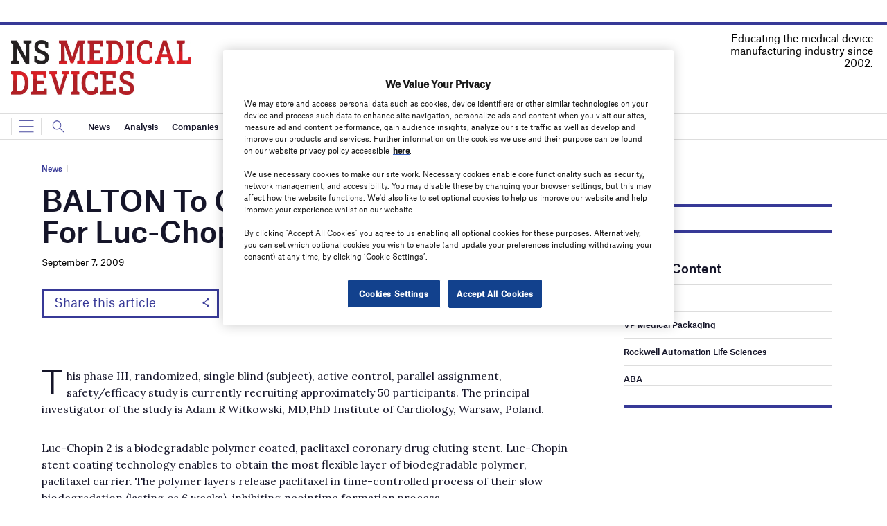

--- FILE ---
content_type: text/html; charset=utf-8
request_url: https://www.google.com/recaptcha/api2/anchor?ar=1&k=6LcjyIcUAAAAAHxgr_9sxzhGCxAjuNmo9c0RzZos&co=aHR0cHM6Ly93d3cubnNtZWRpY2FsZGV2aWNlcy5jb206NDQz&hl=en&v=N67nZn4AqZkNcbeMu4prBgzg&size=normal&anchor-ms=20000&execute-ms=30000&cb=2lwrkz721zrg
body_size: 49659
content:
<!DOCTYPE HTML><html dir="ltr" lang="en"><head><meta http-equiv="Content-Type" content="text/html; charset=UTF-8">
<meta http-equiv="X-UA-Compatible" content="IE=edge">
<title>reCAPTCHA</title>
<style type="text/css">
/* cyrillic-ext */
@font-face {
  font-family: 'Roboto';
  font-style: normal;
  font-weight: 400;
  font-stretch: 100%;
  src: url(//fonts.gstatic.com/s/roboto/v48/KFO7CnqEu92Fr1ME7kSn66aGLdTylUAMa3GUBHMdazTgWw.woff2) format('woff2');
  unicode-range: U+0460-052F, U+1C80-1C8A, U+20B4, U+2DE0-2DFF, U+A640-A69F, U+FE2E-FE2F;
}
/* cyrillic */
@font-face {
  font-family: 'Roboto';
  font-style: normal;
  font-weight: 400;
  font-stretch: 100%;
  src: url(//fonts.gstatic.com/s/roboto/v48/KFO7CnqEu92Fr1ME7kSn66aGLdTylUAMa3iUBHMdazTgWw.woff2) format('woff2');
  unicode-range: U+0301, U+0400-045F, U+0490-0491, U+04B0-04B1, U+2116;
}
/* greek-ext */
@font-face {
  font-family: 'Roboto';
  font-style: normal;
  font-weight: 400;
  font-stretch: 100%;
  src: url(//fonts.gstatic.com/s/roboto/v48/KFO7CnqEu92Fr1ME7kSn66aGLdTylUAMa3CUBHMdazTgWw.woff2) format('woff2');
  unicode-range: U+1F00-1FFF;
}
/* greek */
@font-face {
  font-family: 'Roboto';
  font-style: normal;
  font-weight: 400;
  font-stretch: 100%;
  src: url(//fonts.gstatic.com/s/roboto/v48/KFO7CnqEu92Fr1ME7kSn66aGLdTylUAMa3-UBHMdazTgWw.woff2) format('woff2');
  unicode-range: U+0370-0377, U+037A-037F, U+0384-038A, U+038C, U+038E-03A1, U+03A3-03FF;
}
/* math */
@font-face {
  font-family: 'Roboto';
  font-style: normal;
  font-weight: 400;
  font-stretch: 100%;
  src: url(//fonts.gstatic.com/s/roboto/v48/KFO7CnqEu92Fr1ME7kSn66aGLdTylUAMawCUBHMdazTgWw.woff2) format('woff2');
  unicode-range: U+0302-0303, U+0305, U+0307-0308, U+0310, U+0312, U+0315, U+031A, U+0326-0327, U+032C, U+032F-0330, U+0332-0333, U+0338, U+033A, U+0346, U+034D, U+0391-03A1, U+03A3-03A9, U+03B1-03C9, U+03D1, U+03D5-03D6, U+03F0-03F1, U+03F4-03F5, U+2016-2017, U+2034-2038, U+203C, U+2040, U+2043, U+2047, U+2050, U+2057, U+205F, U+2070-2071, U+2074-208E, U+2090-209C, U+20D0-20DC, U+20E1, U+20E5-20EF, U+2100-2112, U+2114-2115, U+2117-2121, U+2123-214F, U+2190, U+2192, U+2194-21AE, U+21B0-21E5, U+21F1-21F2, U+21F4-2211, U+2213-2214, U+2216-22FF, U+2308-230B, U+2310, U+2319, U+231C-2321, U+2336-237A, U+237C, U+2395, U+239B-23B7, U+23D0, U+23DC-23E1, U+2474-2475, U+25AF, U+25B3, U+25B7, U+25BD, U+25C1, U+25CA, U+25CC, U+25FB, U+266D-266F, U+27C0-27FF, U+2900-2AFF, U+2B0E-2B11, U+2B30-2B4C, U+2BFE, U+3030, U+FF5B, U+FF5D, U+1D400-1D7FF, U+1EE00-1EEFF;
}
/* symbols */
@font-face {
  font-family: 'Roboto';
  font-style: normal;
  font-weight: 400;
  font-stretch: 100%;
  src: url(//fonts.gstatic.com/s/roboto/v48/KFO7CnqEu92Fr1ME7kSn66aGLdTylUAMaxKUBHMdazTgWw.woff2) format('woff2');
  unicode-range: U+0001-000C, U+000E-001F, U+007F-009F, U+20DD-20E0, U+20E2-20E4, U+2150-218F, U+2190, U+2192, U+2194-2199, U+21AF, U+21E6-21F0, U+21F3, U+2218-2219, U+2299, U+22C4-22C6, U+2300-243F, U+2440-244A, U+2460-24FF, U+25A0-27BF, U+2800-28FF, U+2921-2922, U+2981, U+29BF, U+29EB, U+2B00-2BFF, U+4DC0-4DFF, U+FFF9-FFFB, U+10140-1018E, U+10190-1019C, U+101A0, U+101D0-101FD, U+102E0-102FB, U+10E60-10E7E, U+1D2C0-1D2D3, U+1D2E0-1D37F, U+1F000-1F0FF, U+1F100-1F1AD, U+1F1E6-1F1FF, U+1F30D-1F30F, U+1F315, U+1F31C, U+1F31E, U+1F320-1F32C, U+1F336, U+1F378, U+1F37D, U+1F382, U+1F393-1F39F, U+1F3A7-1F3A8, U+1F3AC-1F3AF, U+1F3C2, U+1F3C4-1F3C6, U+1F3CA-1F3CE, U+1F3D4-1F3E0, U+1F3ED, U+1F3F1-1F3F3, U+1F3F5-1F3F7, U+1F408, U+1F415, U+1F41F, U+1F426, U+1F43F, U+1F441-1F442, U+1F444, U+1F446-1F449, U+1F44C-1F44E, U+1F453, U+1F46A, U+1F47D, U+1F4A3, U+1F4B0, U+1F4B3, U+1F4B9, U+1F4BB, U+1F4BF, U+1F4C8-1F4CB, U+1F4D6, U+1F4DA, U+1F4DF, U+1F4E3-1F4E6, U+1F4EA-1F4ED, U+1F4F7, U+1F4F9-1F4FB, U+1F4FD-1F4FE, U+1F503, U+1F507-1F50B, U+1F50D, U+1F512-1F513, U+1F53E-1F54A, U+1F54F-1F5FA, U+1F610, U+1F650-1F67F, U+1F687, U+1F68D, U+1F691, U+1F694, U+1F698, U+1F6AD, U+1F6B2, U+1F6B9-1F6BA, U+1F6BC, U+1F6C6-1F6CF, U+1F6D3-1F6D7, U+1F6E0-1F6EA, U+1F6F0-1F6F3, U+1F6F7-1F6FC, U+1F700-1F7FF, U+1F800-1F80B, U+1F810-1F847, U+1F850-1F859, U+1F860-1F887, U+1F890-1F8AD, U+1F8B0-1F8BB, U+1F8C0-1F8C1, U+1F900-1F90B, U+1F93B, U+1F946, U+1F984, U+1F996, U+1F9E9, U+1FA00-1FA6F, U+1FA70-1FA7C, U+1FA80-1FA89, U+1FA8F-1FAC6, U+1FACE-1FADC, U+1FADF-1FAE9, U+1FAF0-1FAF8, U+1FB00-1FBFF;
}
/* vietnamese */
@font-face {
  font-family: 'Roboto';
  font-style: normal;
  font-weight: 400;
  font-stretch: 100%;
  src: url(//fonts.gstatic.com/s/roboto/v48/KFO7CnqEu92Fr1ME7kSn66aGLdTylUAMa3OUBHMdazTgWw.woff2) format('woff2');
  unicode-range: U+0102-0103, U+0110-0111, U+0128-0129, U+0168-0169, U+01A0-01A1, U+01AF-01B0, U+0300-0301, U+0303-0304, U+0308-0309, U+0323, U+0329, U+1EA0-1EF9, U+20AB;
}
/* latin-ext */
@font-face {
  font-family: 'Roboto';
  font-style: normal;
  font-weight: 400;
  font-stretch: 100%;
  src: url(//fonts.gstatic.com/s/roboto/v48/KFO7CnqEu92Fr1ME7kSn66aGLdTylUAMa3KUBHMdazTgWw.woff2) format('woff2');
  unicode-range: U+0100-02BA, U+02BD-02C5, U+02C7-02CC, U+02CE-02D7, U+02DD-02FF, U+0304, U+0308, U+0329, U+1D00-1DBF, U+1E00-1E9F, U+1EF2-1EFF, U+2020, U+20A0-20AB, U+20AD-20C0, U+2113, U+2C60-2C7F, U+A720-A7FF;
}
/* latin */
@font-face {
  font-family: 'Roboto';
  font-style: normal;
  font-weight: 400;
  font-stretch: 100%;
  src: url(//fonts.gstatic.com/s/roboto/v48/KFO7CnqEu92Fr1ME7kSn66aGLdTylUAMa3yUBHMdazQ.woff2) format('woff2');
  unicode-range: U+0000-00FF, U+0131, U+0152-0153, U+02BB-02BC, U+02C6, U+02DA, U+02DC, U+0304, U+0308, U+0329, U+2000-206F, U+20AC, U+2122, U+2191, U+2193, U+2212, U+2215, U+FEFF, U+FFFD;
}
/* cyrillic-ext */
@font-face {
  font-family: 'Roboto';
  font-style: normal;
  font-weight: 500;
  font-stretch: 100%;
  src: url(//fonts.gstatic.com/s/roboto/v48/KFO7CnqEu92Fr1ME7kSn66aGLdTylUAMa3GUBHMdazTgWw.woff2) format('woff2');
  unicode-range: U+0460-052F, U+1C80-1C8A, U+20B4, U+2DE0-2DFF, U+A640-A69F, U+FE2E-FE2F;
}
/* cyrillic */
@font-face {
  font-family: 'Roboto';
  font-style: normal;
  font-weight: 500;
  font-stretch: 100%;
  src: url(//fonts.gstatic.com/s/roboto/v48/KFO7CnqEu92Fr1ME7kSn66aGLdTylUAMa3iUBHMdazTgWw.woff2) format('woff2');
  unicode-range: U+0301, U+0400-045F, U+0490-0491, U+04B0-04B1, U+2116;
}
/* greek-ext */
@font-face {
  font-family: 'Roboto';
  font-style: normal;
  font-weight: 500;
  font-stretch: 100%;
  src: url(//fonts.gstatic.com/s/roboto/v48/KFO7CnqEu92Fr1ME7kSn66aGLdTylUAMa3CUBHMdazTgWw.woff2) format('woff2');
  unicode-range: U+1F00-1FFF;
}
/* greek */
@font-face {
  font-family: 'Roboto';
  font-style: normal;
  font-weight: 500;
  font-stretch: 100%;
  src: url(//fonts.gstatic.com/s/roboto/v48/KFO7CnqEu92Fr1ME7kSn66aGLdTylUAMa3-UBHMdazTgWw.woff2) format('woff2');
  unicode-range: U+0370-0377, U+037A-037F, U+0384-038A, U+038C, U+038E-03A1, U+03A3-03FF;
}
/* math */
@font-face {
  font-family: 'Roboto';
  font-style: normal;
  font-weight: 500;
  font-stretch: 100%;
  src: url(//fonts.gstatic.com/s/roboto/v48/KFO7CnqEu92Fr1ME7kSn66aGLdTylUAMawCUBHMdazTgWw.woff2) format('woff2');
  unicode-range: U+0302-0303, U+0305, U+0307-0308, U+0310, U+0312, U+0315, U+031A, U+0326-0327, U+032C, U+032F-0330, U+0332-0333, U+0338, U+033A, U+0346, U+034D, U+0391-03A1, U+03A3-03A9, U+03B1-03C9, U+03D1, U+03D5-03D6, U+03F0-03F1, U+03F4-03F5, U+2016-2017, U+2034-2038, U+203C, U+2040, U+2043, U+2047, U+2050, U+2057, U+205F, U+2070-2071, U+2074-208E, U+2090-209C, U+20D0-20DC, U+20E1, U+20E5-20EF, U+2100-2112, U+2114-2115, U+2117-2121, U+2123-214F, U+2190, U+2192, U+2194-21AE, U+21B0-21E5, U+21F1-21F2, U+21F4-2211, U+2213-2214, U+2216-22FF, U+2308-230B, U+2310, U+2319, U+231C-2321, U+2336-237A, U+237C, U+2395, U+239B-23B7, U+23D0, U+23DC-23E1, U+2474-2475, U+25AF, U+25B3, U+25B7, U+25BD, U+25C1, U+25CA, U+25CC, U+25FB, U+266D-266F, U+27C0-27FF, U+2900-2AFF, U+2B0E-2B11, U+2B30-2B4C, U+2BFE, U+3030, U+FF5B, U+FF5D, U+1D400-1D7FF, U+1EE00-1EEFF;
}
/* symbols */
@font-face {
  font-family: 'Roboto';
  font-style: normal;
  font-weight: 500;
  font-stretch: 100%;
  src: url(//fonts.gstatic.com/s/roboto/v48/KFO7CnqEu92Fr1ME7kSn66aGLdTylUAMaxKUBHMdazTgWw.woff2) format('woff2');
  unicode-range: U+0001-000C, U+000E-001F, U+007F-009F, U+20DD-20E0, U+20E2-20E4, U+2150-218F, U+2190, U+2192, U+2194-2199, U+21AF, U+21E6-21F0, U+21F3, U+2218-2219, U+2299, U+22C4-22C6, U+2300-243F, U+2440-244A, U+2460-24FF, U+25A0-27BF, U+2800-28FF, U+2921-2922, U+2981, U+29BF, U+29EB, U+2B00-2BFF, U+4DC0-4DFF, U+FFF9-FFFB, U+10140-1018E, U+10190-1019C, U+101A0, U+101D0-101FD, U+102E0-102FB, U+10E60-10E7E, U+1D2C0-1D2D3, U+1D2E0-1D37F, U+1F000-1F0FF, U+1F100-1F1AD, U+1F1E6-1F1FF, U+1F30D-1F30F, U+1F315, U+1F31C, U+1F31E, U+1F320-1F32C, U+1F336, U+1F378, U+1F37D, U+1F382, U+1F393-1F39F, U+1F3A7-1F3A8, U+1F3AC-1F3AF, U+1F3C2, U+1F3C4-1F3C6, U+1F3CA-1F3CE, U+1F3D4-1F3E0, U+1F3ED, U+1F3F1-1F3F3, U+1F3F5-1F3F7, U+1F408, U+1F415, U+1F41F, U+1F426, U+1F43F, U+1F441-1F442, U+1F444, U+1F446-1F449, U+1F44C-1F44E, U+1F453, U+1F46A, U+1F47D, U+1F4A3, U+1F4B0, U+1F4B3, U+1F4B9, U+1F4BB, U+1F4BF, U+1F4C8-1F4CB, U+1F4D6, U+1F4DA, U+1F4DF, U+1F4E3-1F4E6, U+1F4EA-1F4ED, U+1F4F7, U+1F4F9-1F4FB, U+1F4FD-1F4FE, U+1F503, U+1F507-1F50B, U+1F50D, U+1F512-1F513, U+1F53E-1F54A, U+1F54F-1F5FA, U+1F610, U+1F650-1F67F, U+1F687, U+1F68D, U+1F691, U+1F694, U+1F698, U+1F6AD, U+1F6B2, U+1F6B9-1F6BA, U+1F6BC, U+1F6C6-1F6CF, U+1F6D3-1F6D7, U+1F6E0-1F6EA, U+1F6F0-1F6F3, U+1F6F7-1F6FC, U+1F700-1F7FF, U+1F800-1F80B, U+1F810-1F847, U+1F850-1F859, U+1F860-1F887, U+1F890-1F8AD, U+1F8B0-1F8BB, U+1F8C0-1F8C1, U+1F900-1F90B, U+1F93B, U+1F946, U+1F984, U+1F996, U+1F9E9, U+1FA00-1FA6F, U+1FA70-1FA7C, U+1FA80-1FA89, U+1FA8F-1FAC6, U+1FACE-1FADC, U+1FADF-1FAE9, U+1FAF0-1FAF8, U+1FB00-1FBFF;
}
/* vietnamese */
@font-face {
  font-family: 'Roboto';
  font-style: normal;
  font-weight: 500;
  font-stretch: 100%;
  src: url(//fonts.gstatic.com/s/roboto/v48/KFO7CnqEu92Fr1ME7kSn66aGLdTylUAMa3OUBHMdazTgWw.woff2) format('woff2');
  unicode-range: U+0102-0103, U+0110-0111, U+0128-0129, U+0168-0169, U+01A0-01A1, U+01AF-01B0, U+0300-0301, U+0303-0304, U+0308-0309, U+0323, U+0329, U+1EA0-1EF9, U+20AB;
}
/* latin-ext */
@font-face {
  font-family: 'Roboto';
  font-style: normal;
  font-weight: 500;
  font-stretch: 100%;
  src: url(//fonts.gstatic.com/s/roboto/v48/KFO7CnqEu92Fr1ME7kSn66aGLdTylUAMa3KUBHMdazTgWw.woff2) format('woff2');
  unicode-range: U+0100-02BA, U+02BD-02C5, U+02C7-02CC, U+02CE-02D7, U+02DD-02FF, U+0304, U+0308, U+0329, U+1D00-1DBF, U+1E00-1E9F, U+1EF2-1EFF, U+2020, U+20A0-20AB, U+20AD-20C0, U+2113, U+2C60-2C7F, U+A720-A7FF;
}
/* latin */
@font-face {
  font-family: 'Roboto';
  font-style: normal;
  font-weight: 500;
  font-stretch: 100%;
  src: url(//fonts.gstatic.com/s/roboto/v48/KFO7CnqEu92Fr1ME7kSn66aGLdTylUAMa3yUBHMdazQ.woff2) format('woff2');
  unicode-range: U+0000-00FF, U+0131, U+0152-0153, U+02BB-02BC, U+02C6, U+02DA, U+02DC, U+0304, U+0308, U+0329, U+2000-206F, U+20AC, U+2122, U+2191, U+2193, U+2212, U+2215, U+FEFF, U+FFFD;
}
/* cyrillic-ext */
@font-face {
  font-family: 'Roboto';
  font-style: normal;
  font-weight: 900;
  font-stretch: 100%;
  src: url(//fonts.gstatic.com/s/roboto/v48/KFO7CnqEu92Fr1ME7kSn66aGLdTylUAMa3GUBHMdazTgWw.woff2) format('woff2');
  unicode-range: U+0460-052F, U+1C80-1C8A, U+20B4, U+2DE0-2DFF, U+A640-A69F, U+FE2E-FE2F;
}
/* cyrillic */
@font-face {
  font-family: 'Roboto';
  font-style: normal;
  font-weight: 900;
  font-stretch: 100%;
  src: url(//fonts.gstatic.com/s/roboto/v48/KFO7CnqEu92Fr1ME7kSn66aGLdTylUAMa3iUBHMdazTgWw.woff2) format('woff2');
  unicode-range: U+0301, U+0400-045F, U+0490-0491, U+04B0-04B1, U+2116;
}
/* greek-ext */
@font-face {
  font-family: 'Roboto';
  font-style: normal;
  font-weight: 900;
  font-stretch: 100%;
  src: url(//fonts.gstatic.com/s/roboto/v48/KFO7CnqEu92Fr1ME7kSn66aGLdTylUAMa3CUBHMdazTgWw.woff2) format('woff2');
  unicode-range: U+1F00-1FFF;
}
/* greek */
@font-face {
  font-family: 'Roboto';
  font-style: normal;
  font-weight: 900;
  font-stretch: 100%;
  src: url(//fonts.gstatic.com/s/roboto/v48/KFO7CnqEu92Fr1ME7kSn66aGLdTylUAMa3-UBHMdazTgWw.woff2) format('woff2');
  unicode-range: U+0370-0377, U+037A-037F, U+0384-038A, U+038C, U+038E-03A1, U+03A3-03FF;
}
/* math */
@font-face {
  font-family: 'Roboto';
  font-style: normal;
  font-weight: 900;
  font-stretch: 100%;
  src: url(//fonts.gstatic.com/s/roboto/v48/KFO7CnqEu92Fr1ME7kSn66aGLdTylUAMawCUBHMdazTgWw.woff2) format('woff2');
  unicode-range: U+0302-0303, U+0305, U+0307-0308, U+0310, U+0312, U+0315, U+031A, U+0326-0327, U+032C, U+032F-0330, U+0332-0333, U+0338, U+033A, U+0346, U+034D, U+0391-03A1, U+03A3-03A9, U+03B1-03C9, U+03D1, U+03D5-03D6, U+03F0-03F1, U+03F4-03F5, U+2016-2017, U+2034-2038, U+203C, U+2040, U+2043, U+2047, U+2050, U+2057, U+205F, U+2070-2071, U+2074-208E, U+2090-209C, U+20D0-20DC, U+20E1, U+20E5-20EF, U+2100-2112, U+2114-2115, U+2117-2121, U+2123-214F, U+2190, U+2192, U+2194-21AE, U+21B0-21E5, U+21F1-21F2, U+21F4-2211, U+2213-2214, U+2216-22FF, U+2308-230B, U+2310, U+2319, U+231C-2321, U+2336-237A, U+237C, U+2395, U+239B-23B7, U+23D0, U+23DC-23E1, U+2474-2475, U+25AF, U+25B3, U+25B7, U+25BD, U+25C1, U+25CA, U+25CC, U+25FB, U+266D-266F, U+27C0-27FF, U+2900-2AFF, U+2B0E-2B11, U+2B30-2B4C, U+2BFE, U+3030, U+FF5B, U+FF5D, U+1D400-1D7FF, U+1EE00-1EEFF;
}
/* symbols */
@font-face {
  font-family: 'Roboto';
  font-style: normal;
  font-weight: 900;
  font-stretch: 100%;
  src: url(//fonts.gstatic.com/s/roboto/v48/KFO7CnqEu92Fr1ME7kSn66aGLdTylUAMaxKUBHMdazTgWw.woff2) format('woff2');
  unicode-range: U+0001-000C, U+000E-001F, U+007F-009F, U+20DD-20E0, U+20E2-20E4, U+2150-218F, U+2190, U+2192, U+2194-2199, U+21AF, U+21E6-21F0, U+21F3, U+2218-2219, U+2299, U+22C4-22C6, U+2300-243F, U+2440-244A, U+2460-24FF, U+25A0-27BF, U+2800-28FF, U+2921-2922, U+2981, U+29BF, U+29EB, U+2B00-2BFF, U+4DC0-4DFF, U+FFF9-FFFB, U+10140-1018E, U+10190-1019C, U+101A0, U+101D0-101FD, U+102E0-102FB, U+10E60-10E7E, U+1D2C0-1D2D3, U+1D2E0-1D37F, U+1F000-1F0FF, U+1F100-1F1AD, U+1F1E6-1F1FF, U+1F30D-1F30F, U+1F315, U+1F31C, U+1F31E, U+1F320-1F32C, U+1F336, U+1F378, U+1F37D, U+1F382, U+1F393-1F39F, U+1F3A7-1F3A8, U+1F3AC-1F3AF, U+1F3C2, U+1F3C4-1F3C6, U+1F3CA-1F3CE, U+1F3D4-1F3E0, U+1F3ED, U+1F3F1-1F3F3, U+1F3F5-1F3F7, U+1F408, U+1F415, U+1F41F, U+1F426, U+1F43F, U+1F441-1F442, U+1F444, U+1F446-1F449, U+1F44C-1F44E, U+1F453, U+1F46A, U+1F47D, U+1F4A3, U+1F4B0, U+1F4B3, U+1F4B9, U+1F4BB, U+1F4BF, U+1F4C8-1F4CB, U+1F4D6, U+1F4DA, U+1F4DF, U+1F4E3-1F4E6, U+1F4EA-1F4ED, U+1F4F7, U+1F4F9-1F4FB, U+1F4FD-1F4FE, U+1F503, U+1F507-1F50B, U+1F50D, U+1F512-1F513, U+1F53E-1F54A, U+1F54F-1F5FA, U+1F610, U+1F650-1F67F, U+1F687, U+1F68D, U+1F691, U+1F694, U+1F698, U+1F6AD, U+1F6B2, U+1F6B9-1F6BA, U+1F6BC, U+1F6C6-1F6CF, U+1F6D3-1F6D7, U+1F6E0-1F6EA, U+1F6F0-1F6F3, U+1F6F7-1F6FC, U+1F700-1F7FF, U+1F800-1F80B, U+1F810-1F847, U+1F850-1F859, U+1F860-1F887, U+1F890-1F8AD, U+1F8B0-1F8BB, U+1F8C0-1F8C1, U+1F900-1F90B, U+1F93B, U+1F946, U+1F984, U+1F996, U+1F9E9, U+1FA00-1FA6F, U+1FA70-1FA7C, U+1FA80-1FA89, U+1FA8F-1FAC6, U+1FACE-1FADC, U+1FADF-1FAE9, U+1FAF0-1FAF8, U+1FB00-1FBFF;
}
/* vietnamese */
@font-face {
  font-family: 'Roboto';
  font-style: normal;
  font-weight: 900;
  font-stretch: 100%;
  src: url(//fonts.gstatic.com/s/roboto/v48/KFO7CnqEu92Fr1ME7kSn66aGLdTylUAMa3OUBHMdazTgWw.woff2) format('woff2');
  unicode-range: U+0102-0103, U+0110-0111, U+0128-0129, U+0168-0169, U+01A0-01A1, U+01AF-01B0, U+0300-0301, U+0303-0304, U+0308-0309, U+0323, U+0329, U+1EA0-1EF9, U+20AB;
}
/* latin-ext */
@font-face {
  font-family: 'Roboto';
  font-style: normal;
  font-weight: 900;
  font-stretch: 100%;
  src: url(//fonts.gstatic.com/s/roboto/v48/KFO7CnqEu92Fr1ME7kSn66aGLdTylUAMa3KUBHMdazTgWw.woff2) format('woff2');
  unicode-range: U+0100-02BA, U+02BD-02C5, U+02C7-02CC, U+02CE-02D7, U+02DD-02FF, U+0304, U+0308, U+0329, U+1D00-1DBF, U+1E00-1E9F, U+1EF2-1EFF, U+2020, U+20A0-20AB, U+20AD-20C0, U+2113, U+2C60-2C7F, U+A720-A7FF;
}
/* latin */
@font-face {
  font-family: 'Roboto';
  font-style: normal;
  font-weight: 900;
  font-stretch: 100%;
  src: url(//fonts.gstatic.com/s/roboto/v48/KFO7CnqEu92Fr1ME7kSn66aGLdTylUAMa3yUBHMdazQ.woff2) format('woff2');
  unicode-range: U+0000-00FF, U+0131, U+0152-0153, U+02BB-02BC, U+02C6, U+02DA, U+02DC, U+0304, U+0308, U+0329, U+2000-206F, U+20AC, U+2122, U+2191, U+2193, U+2212, U+2215, U+FEFF, U+FFFD;
}

</style>
<link rel="stylesheet" type="text/css" href="https://www.gstatic.com/recaptcha/releases/N67nZn4AqZkNcbeMu4prBgzg/styles__ltr.css">
<script nonce="gBY9Jd-qTzDS1qyiB1S6Bg" type="text/javascript">window['__recaptcha_api'] = 'https://www.google.com/recaptcha/api2/';</script>
<script type="text/javascript" src="https://www.gstatic.com/recaptcha/releases/N67nZn4AqZkNcbeMu4prBgzg/recaptcha__en.js" nonce="gBY9Jd-qTzDS1qyiB1S6Bg">
      
    </script></head>
<body><div id="rc-anchor-alert" class="rc-anchor-alert"></div>
<input type="hidden" id="recaptcha-token" value="[base64]">
<script type="text/javascript" nonce="gBY9Jd-qTzDS1qyiB1S6Bg">
      recaptcha.anchor.Main.init("[\x22ainput\x22,[\x22bgdata\x22,\x22\x22,\[base64]/[base64]/[base64]/bC5sW25dLmNvbmNhdChTKTpsLmxbbl09SksoUyxsKTtlbHNle2lmKGwuSTcmJm4hPTI4MylyZXR1cm47bj09MzMzfHxuPT00MTB8fG49PTI0OHx8bj09NDEyfHxuPT0yMDF8fG49PTE3N3x8bj09MjczfHxuPT0xMjJ8fG49PTUxfHxuPT0yOTc/[base64]/[base64]/[base64]/[base64]/[base64]/MjU1Okc/[base64]/[base64]/bmV3IEVbVl0oTVswXSk6eT09Mj9uZXcgRVtWXShNWzBdLE1bMV0pOnk9PTM/bmV3IEVbVl0oTVswXSxNWzFdLE1bMl0pOnk9PTQ/[base64]/ZnVuY3Rpb24oKXtyZXR1cm4gdGhpcy5BaSt3aW5kb3cucGVyZm9ybWFuY2Uubm93KCl9OmZ1bmN0aW9uKCl7cmV0dXJuK25ldyBEYXRlfSxPKS5LcT0oTy5kcj1mdW5jdGlvbihuLGwsUyxHKXtpZigoUz1tVihTKT09PSJhcnJheSI/[base64]/[base64]\\u003d\x22,\[base64]\\u003d\\u003d\x22,\x22A8KZw77CvcKsNnAXVnVzOsOcdW3Dk8O9EH7Ck1I5RMKIwrvDnMOFw650a8K4A8KtwqEOw7wEZTTCqsOLw7rCnMK8TyAdw7oRw47ChcKUUcKOJcOlYsK/[base64]/DnlV7W8Kzw5nDgMOlBcK4w6lPG0EGN8O/wp/CvS7DpD7CusO4eUN3wo4NwpZkd8KsehPCosOOw77CpjvCp0pYw7PDjknDuiTCgRVswpvDr8OowpsGw6kFQcKYKGrCkMKQAMOhwq3DkwkQwqfDoMKBATwMRMOhMGYNQMOgdXXDl8Kqw5vDrGtxNQoOw6LCusOZw4RiwonDnlrCiQJ/w7zChCNQwrgqXCUlU1XCk8K/w5nCr8Kuw7IVJjHCpy56wolhMcKxc8K1wpjCqhQFShDCi27Di2cJw6kKw5nDqCtwSHtRCMKKw4pMw6l4wrIYw7LDrSDCrQTCvMKKwq/DlSg/ZsK2wqvDjxkpRsO7w47DlsKtw6vDolzCkVNUZ8OlFcKnHMKbw4fDn8KyDxl4woDCtsO/[base64]/DnmrCpMOeN8Krw6IvFMKpZcKZwpN4FcO5w4dbw77DncKnw7DCvyTCsURuesODw780BBDCjMKZAsKgQMOMdxsNIWLCj8OmWQYtfMOacsOkw5p+P1bDtnU3CiR8wo13w7wzZcKpYcOGw5PDvD/[base64]/wrgRw7J6aQHCmiLDtFFVC8OWVMKuTcKJw5/Dtjwzw65daD/Cjho7wpg7UF/DrcKJwqzDjMKywrfDmyttw6nCpcO/HcKKw6dbwrIHJMKLw6BHDMKfwqrDn3bCuMK4w7/DhQcfP8KSwptPHRvCgcK4NG7Dr8O/On9SXyrDkWPDomhmw5BeTsKcZ8O3w4/[base64]/CsS1ISsO/AMK7wrLDmsKBSsKBM8OHI1BzwrDCusOOwprDq8KuejrCpMOaw5hpY8K/[base64]/Do33DgsKCKlQ7wpFkw6UyYsOuwqxzd3PCqDBFw5otb8ORfVnCnTPChibCp2BoOsKpDsK1ecODNMO6QMO7w7UhDFlQCxDCi8O+QjTDlsKjw7XDlTvCuMOMw7hQSifDrEbChn1VwqcfV8KobsOlwrlJcUIzXcOkwoFSGsKway3DiQ/DtDsNKwkST8KWwo1kccKbwqtpwp5Pw4PChHhbwqN1dzPDgcOLcMO4PyzDlDlwK3nDnlbCgMOPccOZHSkic1nDg8KhwpPDpSnCsSgRwo/CmRnCvsK4w4TDlsKFNMOyw4jDjMKkZDEYFMKbw6fDk3VZw6TDpG7DjcKxBk/Dg2thb1cow7XCvX3CnsKZwrXDsFhdwqQLw7VbwoUSc0fDjifDp8K8w4HDsMKlH8KbHzpITWvDocK9NErDhAo7w5jCtnwTw50rP3x9UgVBwqPCjMKmCicGwqvCoFNEw7QBwr7CgsO/UCrClcKewr3CkGLDsRpBwo3CuMKrC8KQwpzCncOSw4hHwp1TIcOiC8KfGMOIwoXCmsKIw5LDhkjCvAHDlsO0QsKcw4vCrcKbfMOJwo4FGRDCtxvDuGt/w7PClkx6wprDhsOiBsOyJMOpGCfDrWrCsMOFNsOIwo58w67DsMOIw5TDgQ9rAsOiAwHCsnDCmgPCjGLCuCw8w60cRsKow5rDjcOvwqJAfRTCsm1DaGvDscOhVcKkVA1sw4QMUsOEdMKXwpTCi8O/KQ3DjsKCwqzDsChEwrzCocOET8ORUMOCQwjCqsOoZcOecRVew7Y/wrXCicORPMOOfMOhwp3CvSvCqXoow5vDpDjDmyJIwpTCi0ogw45aUkkCw78dw49XH03DsQrCocKvw47CoX/CnMKIHsOHI3RLPMKIPcOewp/[base64]/DiwTDj8OYwrvDsX3CrsOLLBXDjcKHw7gIclvCsDDDhS3DuSbCoQg2w4nDv2dXTDQCDMKTQAMDe3bCksKAa38VBMOvOcO6wqkkw4JXEsKnO2wowo/ClsKqdTLCq8KPKMKRw69Rw6MTRT5FwqrCkQjDmjllw7AZw4Y5NMO9wrsTdDXCsMKqYHQQw53Ds8Ktw7/DpcOCwoHCrV3DvijCnl7CujfDiMKEB17Dt3NvHsOqw54pw7DCm0rCiMO+Y3/CpnHCo8O1AcOTMcKFwoLCt38uw7oIwrQeCMO3wqJowrLDoUfDrcKZMjHClikqYcOQKFzDoDMnPmFERMKVwpfCk8O4wplQFUXCusKCESVsw5kcCB7Dq0bCiMKNYsKWQsOzYMOiw6zCiSjDk1/Cs8Kow41CwpJYCsK4wqrChj7Dn27Dm2zDvGnDqDXCkEjDtHMzQHPDkSBBRQlCdcKNPi/DvcOxwpfDu8K6wrBrw4Y+w57Dg03CmkVfbsKFGk41XC3Co8ORKEzDjsO5wrDDuDB/LXnCmMK0wqFuXMKFwoMfwpNxPcOSa0s8HsOLwqhwRX8/wrV2fsK3wqMLwo1mFMOLaA/Dt8OYw6Qcw77Cn8OKDcKSwodtT8KCZ0bDu3LCox/[base64]/[base64]/CvCDCncOvwoA2w4RnK8KRDsKnUcOeTMOxwpPDssKlw73Cm30/w7c4MntMURQ6JcK7R8ODCcK5WcOZVB0cwrIkwrjDt8KOI8OnIcOsw5lLQ8OQwrM/[base64]/w4tpw4LClht9UMODwo/CgMOmwprDo8K/[base64]/DpH3CvWpUwr/DuyLCucKhVA0YelrDi8O+bsKEUD7CphXCoMOtwr0LwoDCrAjCpTZzw6rDkFbCjy3ChMOrbsKLwqjDsmoOAE3DqHQTIcOSbsOGe0cuR0XDv1JMTEPDkDI4w7Atwq/CocOJQcOLwrLCvcOnwpXCukVQLMKJR3PCsFo+w53CpsKJcGRbfcKPwqF5w4wvDDPDosOuS8KLZWvCjWbCp8K/w7dHMXcNdnFsw4IawoR9wofDpMKFwpvCvCPCnTluS8KGw78EJkLCnsOuw4xuMCoBwpArdcOyNBLDqA8Qw5/DnjXCk1EodFcFRTLDhgl3wo3Dl8OpOgptHcKGwoJsSsK4wq7DuWs+MkFMUcOrRsOswo/[base64]/DtznDgnjCgcKLw6LCpsKjwqnCri7CusONw6zDtcOPVsOnRUYYIlBLFFjCjnQnw7/CvVLCiMOLZi0IbcKrdinDvQXCsULDt8OHHMKEa1zDjsOsfhrCpsOnP8KVTXzCtFTDhgbDs1dEfsK9wo1Uw4LCm8Kqw6fDkw7Cm3pmCgllNWp5fMKtGD1Sw4/DuMKlEiAcD8ObLSMaworDrMOBwrNsw4TDul/DmyHCm8KpOU7DlVkNTEBrC24Nw7QMw5TCjnzCrMOqwrbCg3AOwqHCqxsIw6zCiiQhLiHCj0TDoMKFw5l3w4fClsOJw4jDp8OFw5cgHDMtZMOSI2Yswo7ChMOqKsOXPMKINMKyw7HCgxE+C8OMWMOawoxWw6TDsz7DswzDkMKsw6/ChXd4GcKuF1hSBgHCl8O3wpIkw7DCnsKNDlbCoQkyNcO4wqdcwqATwrt4woHDncKoaknDisKjwq/DtGvCs8KkW8OKw6l2wrzDiHnCrMK9BsKwaHpBGMONwrHDtE4QT8KZZsOJwpQkRsOoBB0/KMKuDcOVw5DDrBxxPUkgw43DhMK3NFTDscKBw5vDqQvDo1vDgxbCqhIfwprCucK2w57DsCU+VXVdwrBbZsKRwpouwrXDtR7DgxDCp350UGDCmsKOw4/DmcOFTTPDll7Dhn/CowDCrcKoXMKAIsOpwoRiAMKawopQKcKzwqQXVsOow6pMRHBnXGLCrcOjMTLCjzvDh2fDmyXDkGVsNcKoNRc1w6nCvsK1w6lOwpZQNsOSBCjDnwbCn8KswrJDGEHDjsOiw68+KMO9wrPDtcKeQMOaworCky4MwozDrWVbOcOSwrnCocOPI8K3DMOQw5QqfsKAwpp/JMOiwrHDrQjCmsKMBVfCvMKQRsOUbMKEw5TCrMKUZwTCvMO1w4LDt8OddcOgwrTDo8Obw5wtwpM8C0saw5xOcWI0ewfDnSLDoMKtB8OAWcOUw6pIH8O7BMONw4wAwqHDj8Kgw53DiVTDmsOHesKybhNVfzjDkcKRQ8OTw4XDq8K6woRUw6zDoDYQHU/DnwoaWVAKZgoswqtjTsOgwp9iUwrClk3CiMKewp9Uw6F0EsKvaEnDhw5xdsKscEBTw77CpsKTb8KyfSZcw5csVUHCt8OrPzHDpzpkworCisK5wrEqw4PDisK1UsOZVk/DhXDCuMOOw6nCkVUawqTDtMKSwovDkBAIwrdIw5sKXcKwE8KFwqrDkTBDw7sjwpfDlHR3wprDkMOXQCrDicKLJ8OrJUUPJQ3DjXZgwobCosOqC8OHw7vCqsKNVio+w7F7wo0XdsKgGcKtIzQfB8OMUWYrw6YMFMOvw6/Ck1dId8KPYcO5FcKaw7BAw5g4wovDpMOgw5nCoi0ERHTCk8K4w4Uuw6MYGT/CjCTDp8OVTiTDisKYwrfChsKDw77CqzYoWy07w6lGwr7DvMKywpcsMMO9wqbDuC1Nw5zCvVXDvhrDg8KFw5pywq8NZTd9wqB3R8KZwpAaOiXDsBnCvWJJw49PwpBYGlXDmS/Do8KOw4NhLMOBwrfCm8Opbntew6xIVTA+w7s/PMKBw555wp9kwrN1dcKHM8Kmwr1iVWF/Cm/[base64]/ClMOSwr/[base64]/[base64]/ccO+U0zDjMKgwq5tX8Oxw7/CribCnhkEwrMUwpNaRMObV8KoJlbDq15aKsKRwqnDvcOCw57DrsKYwoTDsSfDsDvCiMKawqTDgsOcw5fCuDjChMK6FsKDbn3DvcOzwovDmMKfw6rDhcO2wqkOccK4wrFhUS4Nwq0zwowrEMKDw4/DsBzDisK7wpjDjMOkF10VwpQFwpfDr8KmwoUuB8KcMGDDqMK9wpLCosOAwpDCpwLDnQrCkMOHw5DDpsOlwpwdwo1iOsOSwoUhw5RNScO3w6QQU8KIw5saNsK0wopIw55Gw7fCnDzDmBzCkEHCl8ODasKCw5sIw6/Cr8OYJ8KaNGA5FsKPcztbU8OEE8K+SMO8M8O/woHDj0/DncKUw7zCvi/Dqxt6KWHCiCBJw5Juw7ZkwqHCoSTCtgvDosKJTMOhwpRrw73DuMOgw5rCvDlUVsOsJ8Kpw5XDpcOdJwc1L3HCrVg2wr/DgmZcw5LCr2vCrndcwoAUExLDiMOtwrh3wqDDt3N5D8KcOcKJBsKgLwNVMsKaccOew4JsVh/[base64]/Cj8O7MMKRwrAwR8K6wo7ClA3CtsOJYW3CmyUfwrpewr7CssOuwpImT3jDucO/Ngt8EmR+w5jDpm12w73Ci8KgU8OnO1Btw4I6H8Kjw7vCtsOgwqvCgcOJWkV3KC9bKVs3wrvCsnMafsOOwrg7wpxGAMKyTcK5BMKwwqPDtsKOCcKowoHCvcKNwr0Iw6c8wrcFccKnSAVBwoDDisOwwoDCl8Oswq/Dn13DvnrDlsOjw6JAwrLDisK1dsKIwr59XcOhw7LCmR0YGsO/wr0ow61cwoHDh8Kww7x5K8KqDcK+wpnDlXjCsXHDjCcjaw9/[base64]/[base64]/CvAnCssK1w7gRScK8woBbNcOlX8Kdwp1UwpzDgMKLBx/[base64]/S8OyKMO9ByQnwq/Ct8OBwrjCuFE3w7wJw4zDpsKUw68tFsORw4fCiWjCsWTDhsOvw5syQMKZwoQkw7XDjMKDwpDCpQ/Cn2IJNMO9w4B7VsK1OsKuUGhdSGhmw6vDq8KobUo4TcO4wrkPw5Niw4wWPihURzE+NsKAcsOCwrPDnMKZworCg2bDtcOpPsKmAcOjOsKsw5DDpcK/w73CuRDCjCAiM15uVkrDrMOHRMOYAcKNO8Kbwo48O0JTVWjDmwrCqFBhwrPDlmdFR8KMwrvDusK/wpxyw4JNw5/CssKOwrbChcKQN8KLw6zCicKIwok1aSrCssKXw6jDsMOmCDvDhMO3wpPCg8KGDQnCvjkuwrJAOsKbwrrDkQB4w6s/U8K4cnt6GHdjwrnDt3wqScOnScKBKkgbViBpM8Odw7LCrMK6acKuBQFrHVXCuidSWCjCq8K7wq3CqEDCsl3DmsOMwrDClRfCmAXChsOqSMK/LsK7w5vDtMOsEMONV8OSw5TCtRXCrX/ChFcKw4LCsMOUDwkGwqTCkSMuw5Fnw6oxwqFMMWEqw7cKw4NKdiRRRHTDg3fDnsOhdTlzwr4LXTnCmXA9f8KIGMOxw6/[base64]/CrcK6PFk2woHCgQ9uAcOOwq/Dp8OawqXCn0PDr8KAHDVGwrfDmDB8I8OXwqRrwqPChsOYwrlPw7JpwqzCj0t8YirCn8KyAQsXw5XCpcKsAQF+wq3CuVXCgB8GBBDCsy9mOhHCg1PCrRFrNjDCu8OZw7TCmjTCplIPGMOaw7A6DsOSwr8sw5zCrsOoOBMBwr/CrUXCmSXDimvCsR4RUsOPFMOHwqpgw6jDjhNqwoDCv8KAw5TCkgHCpkhoFg/ChsOUw5MqGEFhI8KGw57DpBfDlhBmeAvDkMKew5vCrMO/ccOWwq3Cs3Iww7hgQnwxAUPDkcOAX8Kpw4x/wrPCryfDn1bDqWdKUcKCSTMEW1tze8KVLMOww7LCgjzCosKmwpJPwpTDsiDDicKRe8OeAMOCBjZYNEA0w7grQnfCr8KJfkMew6/CvFdvSMKqf2XCjDzDlnJpCsOHPzHDhMOiw4XCvlE/wqXDuSZKI8OnKFUNZHzCkcO2wqN7cyrDsMO9wrLCnsKHw78KwojDhsOpw4nDk13DjcKYw7DCmg3Cg8K0w7bDkMOeH0zCssKZP8O/wqMfbsKLBMO/MsKPEkcMw606VMO/Tk/DsG/DjVPCp8OvQw/CnAPCicOYwoPDr33Cr8OTwqcoG3gKwqhXw6FFwr3Cn8KUCcKJOMOPfCPCicO8EcOrCStkwrPDksKFwrXDvsK1w53Dv8KBw6REw5zCm8Oxa8KxBMOWw4cRwp5owqh7PW/DgMKXcsOIwohMw4Fdwp48MyBDw5QYw6Z7CMOjC1tDwpbDlMOww6rDj8OlbATDgBLDqyTCgAPCvMKRGMOBMg7Dt8OpBMKAwq13HDvDi0/DpxjDtQszwrfClBUEwq/Cj8Kmwo5Cw6BdCUDDssK6w4IkOlQhc8KowpnDucKsAsKWN8Kdwp8ONsO+w6vDmMKtDQZZwpLCri9jbQ8uw6HCv8KWGsOxWErCgQpJw59/JHPCjcOEw71xaCBBAsOKwq4zf8OWCcK8wrg1w6pTIWTCi3JFw5/[base64]/CjUNdQXFUaETDpljDjA8nZX8mwrnDnl3CjxltXGQheFB1GsKZwpEfLg/CvcKAwqUww5AqRcKcIsKPKTRxLsOew5hkwq9Yw7zCo8OzRsKXDlbCg8O8N8KZwpLCsX51w5vDsGrChTjCucKqw4PDk8OMwp0Xw4MoFyFHwo09WFR7wp/[base64]/Cp8O3w78yX8K6wpDDgMK4RsORwrHDv8OiwpvCgx/Cj3p0ZkvDkcKkCWBDwr3DosKOwpxGw7/CisO4wpbClG5sU2c2wo8iwoXCjzsAw4YGw6Ujw5rDqcOMd8KoccOXwpLCk8K+wq7Cv3huw5TDlMOJfyATNMKJBATDvTvCpTzCgcKQesK1w5vCk8KjUgjCvcKNwqh+J8ORw57Cj3jCmsKRaG/DlVbDjwnCq3PCi8OzwqhRw7HDvj/Cl0ZGw6oAw5YKMMKGdsOiw4lzwr92wpXCunvDiEIKw43DgiHCrHLDnGsDwprDlMK3w79dZjLDvBLCpMOHw58+w4zCocKZwpfCoWrCisOmwoHDhMOEw5wXCh7ChDXDgDsFNmzDhUMow70dw5fCiFrCs0TCqcKow5DDvDt1wr/DosOswqsZGcO7wpVrGXbDsnlwT8K/w7gpw5XCjMO/w7nDvcKzGHHCmMK+wqPCrkrCvMKhOsKew7vCl8KDwr3CshMZPcK5bndWw6dfwrJWwro+w7Jww6bDn18tKsO2wrZpw65dKEsewpDDpTDDqcKKwpjCghPCjcObw57Dt8OobXNwO0QULXsALMO7wo/DhcKVw5BKLkYkGMKIw5wKeUjDrH0eZ37Dlgx/CEwJwqnDr8O9Dx56w4pjw585wprDrVjDocOJS2fDicOGwqdmwqNCwpALw5rCv11oBcKbQMKgwrdFw5Q5JsOATi92FXvCmnLCsMOewrfDq1Fww7zCjyTDusK0CnvCicOBDsK9wpdECGPCuiFTeUnDrcOTYsOTwoF6wp5TNjJfw5DCp8K/NcKDwoB5woDCqcK/DcOFViQqwrcjacKPw7DChxTCj8OpYcOTWWnDuX5pLcOLwp0iw5zDl8ObdltCK2BGwrt8w6szMMK3w50/[base64]/Cp8Oow5HDvSdINsKHVsKwQkTCqmpSwosjwpgHBMOTwqLCnUDChlJrV8KDasKjwq47O2YFBgZ3dsKKwq7DkwLDmMK+wrvCugI9ETMNTy99w5tcwp/Dm1Urw5fDrzzChRbDl8OLWMKnNsKqwo0aPiLDmsK+ClXDnsOBwr/DnTTDrlM4wqnCvW0uwqLDohbDtsOqw41Kwr7Ds8Odwphiw4RTwr5ZwrdqDMKOBcKFIxTDuMOlEWIRJsKow5Mgw6rDl0vCqhlqw4/[base64]/DkXPCmsKcMEgZcErDh2TCnW8lcHl+VnLDqSfDoXTDvcOTXUwnX8KCwrXDi27DlznDgMKTwrHCm8OqwrFRw49aKljDmlzCjxDDvzDDmSfCmcOxJsK5ccK3woDDt2sUamLDo8Oywp1vw6l1dzzDtT5lGSxBwpg8PCd5wo8Qw4PDj8OXw5V5YsKPwr1yDF1Xfn/[base64]/Ch8KufcKjVMOGEW/Dr8O8TjrDqihvTnvDn8KRPMOUwqURLQwtFcOXfcKSw7cvRMKYwqLCh0g2QSTDtjkIwqASwozDkGXDghQXw49FwoLDikXCt8OwFMKMwqzCtndFwrnDik54NcKicEZiw71Ow7gxw55cw69ya8O1PsOaVcOXQMONAMOfw7bDuhLDo0/CrsKgw5rDv8KwWjnDryonw4rChMKQw6zDlMKDGiA1wqJQwonCvGgdG8KcwpvCqh9IwrB8w5Jpe8Owwq/DvDk3T0pkDsKGOsOFwqE5HMOJS3fDisK5DsOQFcKWw60NUcOgTcKSw4dFaT/[base64]/[base64]/JGJXZsKOQW/[base64]/Di8Ona0zDv3RwFE7Do215S3AzQ8ORw6cDRsKvVcKjY8OSw6MkV8KdwoYaZsKUa8KJUgUqw43Cs8OoXsOZUmIHbsK/OsOtwrzCgWIkQwtow69VworCgcKIw78mCcKYLMOYw7U/w53Ck8OcwrtDasOVdsOOPmnChMKJwqkYwrRfMWJbQsKUwrggw4wEwrE1W8KXwpEQw65NG8OnAcOKwrwuw6XCtyjChcKZw63Ct8OqPDIXT8OfUTHCrcKEwqhFwqnCqsOOS8OnwqLCm8KQw7sNY8OSw5EYWRXDrxs+ZcKVw4/Dq8OLw4UXXCLCvgvDusKebA/DpW1/[base64]/CnGbDi8KxwrXDjsO+wrJLwoTCmFNOFsOFw6J1wqN4wrBQw5DCpsKDK8K5wrPDkcKPb34eSwzDkWRpL8ORwqNUSDYCc1fCt1HCtMKqwqYJbcKcw7EKesOPw7DDtsKvS8KCwrdswqJQwrjCtk/CjnfDjsO3JcKeL8KQwpTDpUtSaGkRwqDCrsO7eMO5woIDOcO/VDzCusKAw4TCrjjCiMKtw4HCj8OrCsOwWmtMJcKlGCITwqdWw4HDsTRUwo9ww4E2bADDi8KMw5BjG8KPwrXCsg8Va8K9w4zDvn/ClwsJw5s/[base64]/CkljCssKmCMKnw4vDnz4JwoFwwp5Lwr1XwqbDqnDDiljCmnd/[base64]/Dpzwndz5VQDFEdzJUw4rDhlpoN8O8QsKxOwIyTcKhw5HDqmJLcGvCrQd1TX0PKl3DpnTDtAnCiR7CgcKcWMOvU8K+TsKVA8OVEXpWGEZyYMK/[base64]/DmcKMwpktw5TDgyhAwq1SLQbCpVXCvCB+wqcuwrRiw6RqdmDCtcO6w6siYjlOd148TlJtaMOgWywIw4cWw5PChMOxwodAPUVkw48hMghzwp3DisO4B3XDkk5+PMOhUlJyIsONw4zCncK/wpVcDMOfKFAiRcKPdMOiw5s3TMK/YQPCj8K7wqrDpMOAMcOaSQ7DocO1w6LCuR/CosKIw61zwplTwpnClMOMw55TAhk2bsK5w4Arw5/CgjIbwo0bEMOww4U9w7snN8OyVsOPw5zCo8OFTMKmwqBSw5nDv8K9YRwvOcKpKCvCkMOwwoE7w4FQwrRAwrPDpMOZcMK1w4PCn8KTw685YU7CkMKcw4DCjcKpHn5sw6rCtMK5MlHCpMO8wpnDo8O9w7XCkcOww4dMw5bCisKXfMOPT8OZXi/DvEvClMKDaDbCv8OuwqnDssOPOxIHKVwww6ptwphkw4JVwr50ClHCrEXDlDrCskgFbsO4Nw48wokbwr3DkjnCqMO0w7FbQsKiSS3DkwHCqMKfWVHCpUPClx0+acO4QjsEGk/Dm8Olw6Y8wpUdb8Onw7XCuG/Cn8OEw6ovw7zCmlnDtgw7YxLCkmFOU8KnBsKnFMOUbsOEZcOeVkbDkMK5M8OYw5fDiMO4CMKCw7pwLCzCuzXDoQfCkMOiw5tSNWnCsmbCh35ew4pCw7t/w4heKk1rwrAvG8Ofw4xRwohfH1PCv8Oew7PCgcOTwqcHISjChAgQMcOwWMOrw7tTwrbCssO9EMOawpDDqHbDuSTCn3XCtETDhMOQEF/DqRZpMlzCosOuwrzDn8OrwqPCgsO/wr7Dgz9hQTlTwqHDrw9IY20FHHlrQ8OwworCrAQWwpfDrDctwrBAVsKZOMKvw7bDp8O9ZVrDksKHDgEcwrHDtcKURyshwpxfd8OEwoPDuMO2wrk7w7Vkw4LCnMOILMOXJUwXMsOxwrgowqDCq8O7R8OKwrfDlHDDqMKtbsKHf8K/wrVfw7zDijpcw7fDl8OQw7XCll3CpMOFUsKsRE0bIRU3QQVFw6UyZ8OJCsKzw5LCu8Ovw5zCuCXDjMKcVTbCmVLCpcOhwqNkD2U7wqNlw7xNw6/CpcObw6LDhsKRYcOqInUGw5wCwrtPw4UOwqzDicOTUQHDqcKWYWnDkhPDoxvDlMOzwpfClsO6fMKWYcOZw4MQEcOEPsKdw48reUPDqCDDscObw4rDonpAJsKBw6ozYV43YxMuwqDCtXfCqEAuMEbDgwDCm8KJw4fDhMKVw5TCuUt7wqfDp1/DrsOWw6jDoHkYw65mN8OLwozCmBoZwo/[base64]/DqcO5fMKFwo0Cw4pBw6rDicOkwp0lwrHDpMKewrx0w4nDpMKqwo/[base64]/w68ew7BQwoZREcOxwr8fKcKVw5Mbw4PCncOKR3EnBTDCnn1vw7/[base64]/d3bClB5IZMKkM8KGw61KFSPChMO7NgZCRxpdGjtZPMKxOW/DsTvDuk8Bw4LDkWpYwp1awovCpk7DvA4sLUjDrMKpRkrCj1kGw5vDvAbDnsKAYMK1d1lKw7TDpGTChGNmw6XCicO1IMOiMMOtwrXCvMOrJ1xJOmDCmcOsBRvDuMKGG8KuTcKNawnCtlw/[base64]/FinDmmQ6eMONKGrDmB1EO8OYYcOqwrRACMKjD8OgYsKaw7A3alNMbjzDtxbCgirDqSJdDF7Dv8KvwrbDs8O9ZBTCuTbCkMOew63DmQvDk8ONwo1kewPCg2prKX/CiMKJdkEsw7/CqMKQa05gbcKWT2HDv8KlQn7Cq8KKw7NhD1pXFsOUJsKSFgxrGnDDpVPChAwRw4PDtsKvwqMYVALDmnNfEMKkw7XCkjXDpVbCgsKcbMKOwpscAMKFEl5zw6RPLsOFGR1HwpXDmUQyWER/w67DvGZ5wpo3w4U1YEAuasK8w51Nw69qdcKLw7AEcsKxDsKkcirDlMOfay9Bw6PCj8ONWhomGXbDq8OFw5hOJxQhw7o+wqvDrMKhUMK6w4szw5PCmQbDrcO0woTDu8KlAcKbaMOHw5/DmMKBV8KhdsKGwrDDhnrDgEvCo2p/FzPDq8O5wo3DkSjCmsOIwpN6w4XCpEhEw7DDuxA6ZcKBZjjDlU/[base64]/CgDHDhcKeAQ7DgcOrw7wIw70Iw4wawrFDGsK5SW57WMOgwrbCv0BNw6DDpMOowowza8KTOsKUw7cDwqzDkxDDm8O0woDCmcOWwqtTw6fDhcKHPzFww5nCisK3w7UqQsKPVikEw50sXHfDgsOuw4FbGMOGfzh2w7XCri4/[base64]/Co8KVwokxR8OMwpw5wqrCg8KYw6Avw5vCjw/CjcOowrklwpHCiMKwwrEfwowbU8ONYsKjSmNlw6bCpMK+w6LDjwzDtCYDwqrChmk8PMO5AGA3wowywr1/TiLCv00Hw7d+wrnDl8Kxw4fCqSo1IcKfwqzCucKGEcK9KsO/w6BLwqHDvcOEOsKXZ8OQN8K6WjTDqEpWw4nCocKfw5bDnxLCu8OSw5krJHTDrlFbw4F7O3zCg3bCusO+fHwvTsKJZ8OZwonDhl8iw6vCpijCoRrDvMOkw5onSFfCs8K/Nh5rwqE+wqIyw7vClMKFVlhWwrnCo8KQw6MdVSLDpMOcw7jCoGsxw6DDjsK2MDpufMOmF8Kzw4zDkCvClsOdwpzCp8OtPcOyRsOlN8OLw5/[base64]/GsObQsK6wpcCe8K1w67CgsO/[base64]/CqgVfXR5pw7piBcK7w5NuAFrCqcO9OMOid8Ovb8OQanEdPBnDkGLDnMOsRsKMbMOyw6jCnRDCssKJQDEdDUrDncK4fBApGWodIMKRw4nDlTHCkzXDnTIxwooswqLDhwDCiS5Yf8O1w5TDo0XDosKRAjPCnytkwp3DqMOmwqFbwpYnXcOxwqnDk8OcBWIXSg/CiC8xwrcYwoZ5GMKVw5HDh8OMw7oaw5MwRwEXRBvChMKtKUXDpMOSY8KfAxHCocOMw5PDucOeaMO8wrEjFVUowqvDp8OyaVLCoMOKw5XCjcOuwpMHMMKWVV4ADXleMMOrZcKRTMO0Vj/CqgvCuMOfw6NCZBbDiMOYw4zCqBN3bMOpwol4w71Nw48/wrjCtEsOTx3DvlPDicOgfcOswqRxwovDusOWwrfDksOWPVxrX3fDh3MLwqjDjyEONsO9IsKPw6XCg8O8wr3ChsKmwrg3Y8OCwr3CocOOecK/[base64]/Cq8KyPAXCr8K6w4LCtQHCsT8/w5rDkkUrw51NfD3CgMOEwoDDoE3DklvCtsKKwqt5w40sw7EUwoMIwoPDlx40EcOVTcOsw6HCjARyw6Yhwq4kLMOvwoXCoDPClcK/[base64]/CuhMFLsKLM1bCk8OOwqx7wqVFwq52w4/ClMK3w77CuGzCoBN4w7V9EcOgSTDCoMOrH8ORUBPDjjtBw4PCr23DmsOmw4rCmgBjOjTDosKhw5hBL8KCwqtww5rCrx7DgU9Twpobw6ERwo/[base64]/ClQY1aQLDhgNmw7h3w6lxw4vCqWDDgMKcHj/[base64]/DrMKEwq8twrTDhg57w6kFbzoXfA3Cuh16wr7DocONW8OZKcK7DxjCu8Omw6/DiMKLwqlJwo5bZBLCmxTDlDVdwrrDlyEIFG/Ct3NySlkew7DDksKXw4lEw5XCh8OCBMOeBMKQf8KNN2hdwofDkxnClQvDnCLCnlvDo8KfIMOXGFt5B1VENMKHw71Jw7w5f8KJwpHCq2odD2Ytw6HCnkA/[base64]/CsDkvSDoHw7fDtcOjMVkdw6FpGQ4AWznDvhcCwqbCjMOsT2lkYGUCwr3CuhLCgEbClsKFw5PDuVx3w5t0w4c2LMOjw5LChnN7w6MnBmZsw5IrKsOJEhDDvTc2w7AEwqPCg1V9FC5bwo1aBcOeGWJ6MsOKUMK3YTBOw7/DtcOuwqRuDDbCkh/CllvDtHBBFzfCiDPCjsOjG8OBwqoeEDUUwpELOyzDk3t9fXxUJwZzBgYawptyw6g3w58EKcOlEcOuUhjCsjBXbjHCocKvw5bDi8OZwpsnU8OwBR/CuVvDrhMOw5tLT8OCXy10wqgrwpzDrcKiwoV3awsaw644TljDncOtfA9iO3JJTFhAWg12wpt8wqXDsThow5FRwpxewrVZwqQow6Ejwr0Ww53Dqk7CuRZSw5LDpmZOETwyRnYTwoFkLWclTk/CrMObw7nDk0zCl2fDqBrCmns6L1dwZ8OkwrvDtAZuT8O+w5h/woHDjsOdw55Awp9eNcOYXsOwC23CrsKUw7tJLMOOw7BDwp3CjArCsMOuLTjCtlokTQ3CpcO4SMK7w4A3w7LCn8OTw5PCt8KzB8OvwrJ9w5zCnw/ChsOkwpHCj8KxwoxxwqR2OkNXwoh2I8O4LcKiw7hsw7vDosONw7JqXBDCu8ObwpbCoQzDncO9EsOGw7vDl8OAw6vDm8Kxwq3DsTQcFlw9AsOpSinDog7Ci1oIVFUzT8OQw7XDtsK/ccKSw7UrEcK1P8KlwqIPwoMQRMKlwp0Uwp3ColtxA3Eaw6LCqHbDksO3MFTClcOzwrk/wovDtBrDqShlwpMGBcKRwok+wqM5I3PCrsOyw6oTwqbCrz/CokovE1fDp8K7GQh3w5ovw7AvMiLCmzHCucKyw5oKwqrDo2BtwrZ1wqhcZUrCmcOVw4Mdwr1Jw5cIw4low4I9wowaaxgowo/[base64]/[base64]/[base64]/[base64]/Clnplw57CocOawpcYBsObNcO5wpPCkm/CpR7CgGwqfMO3M3DDv0AsKcKIw71Bw7x6S8KcWB4GwozCl2pjTwI9w63ClcKAGwDDlcOZwp7Cj8Kfw71CAwV6w4nCpcOhw4dOAMOQwr3Dl8KbdMKtw77CgcOlwo/ClE0YCMKQwqAEw5B0NMKnwonCtcKIMjLCuMOJTivCg8KsGSjCmsKFwqrCsFjDmgLCiMOnwpxfw4fCv8KvJ2vDtwXCt2DDqMKowqbDtTXDqG1Mw4IeJ8OifcOQw6DDpx3DggTCpxbDnhM1KEQPwrs2wojCggsSX8OnI8O/w6NSWxcjwrNfWCDDnDLDncOqwrnCk8K5wo1Xwr9Ww4cMQMOPwpF0wrXCtsKtwoEDw6XChMOEU8OlKMOzI8OhNzQAwosYw7xhJsORwp1/cS/DhcKdFMOMZQTCp8OgwpfDlA7CvMK1w54xwqs/[base64]/DtE3DjcKCw7XDj1RNfcOGEMKiPVTDiMO8MjvCmcO4DGLCj8KDb1/[base64]/[base64]/DgFkGw6Muw6dOwofCtjUpwoTDkMOdwqZfwrbDo8KCwq0KWMOewp/DhQMcbsKeOcO6JykBw7JSeRTDt8KeaMKww5MOYcKme2LDt2XDtsOlw5DCgsOnw6RIIsK2dMKTwrPDusKQw51Tw5nCojzDtsK6w6UGSCBRHjgOwq/ChcObdsOmfMKXIRTCoXLCsMKUw4gHwpYKLcOEVQlPwrrCjsOvbG1FewHCrsKQDHHDqBNta8OlQcOeWSN+w5nDpcOjw6rDlDMMB8Kjw4/CgMOPw7o2w7E3w5JxwrrCkMOISsOCZ8KywqA8wpBtJsKyJ2Bww5bCtRhAw7/CrAE8wr/Dk2PCjVcWw6vCg8OxwoVyBCPDosOtw7sPLMOBXMKow5RQKMOKKhQaeGnCusKMXcOHMsOONgN7UsOMLcOeYHZ9FAvDlMOrwp5ORsOAZnE+EmBXw5vCt8K8EH/CgHTDqSPCgjzCoMKLw5Q/F8OLw4LDiTTDjMK2fRXDvVAqbw9PTsO+a8KgBzXDpSpTwqsMFzPDk8K/w47CrcO5IAQfw7zDkUpqaxfCp8OqwprCscKZw4jDpMKhw5fDp8OXwqMPVUvCv8K4NVseVsO7w7Qewr7DqsOHw7vCuGrDpMKSw6/[base64]/wrTDoUFUOisQwoZTGMOHwq0BVcKUw5hBw4UOA8OewpDDhCUowoHDqkDCvMOCSjnDiMKzcMOta8K9wp7ChMKTAjpXwoHDjBFlOMKCwrASTyTDswgJw69lJyZuw5TCmy98woLDncOmf8KXwqTCngzDqHwFw7DDiCd4YxcAFHXDiWF2TcKPIx7CksO/wqFuThcywr0dwqg6GHXCmcO6Yl1bSjIlwqzDqsO5VHfCpnXDmFUfRsOqecK2woUawqTCnMO7w7/Cp8OBw6MUW8KywqlhH8Kvw4nDtGPCpMOQwpHCnF8Iw4/CoFLCuwzCq8OLWQXDr2ZMw4HCrAw2w7/DnMOyw4PDomzDu8O0w4ldw4fCmVLCnMOmNQMHwobDiG3CucOxSMKHTMODDD/Cq3l+cMKfVMOqASzCv8KEw6VsGzjDlmUwA8K3w6vDnMK/NcOlIMOEFcKDw7DCrWHDgQ/Dm8KAJsK9w514wq7DtyhKSx/DiUTCtn9BdGo7wqfDuVzCvsOvPDnCnMKHY8KaU8KkMWXCjsKGwrHDt8KyFTfCiWzDgj8Iw6vCm8Khw6TDi8Kxwrh6YBbCncK5w6suK8OowrnDqjDDrsO7wpzDiElsUcOZwowzLcKbwoDCrGNKFV/Dn34+w7/CgMK2w5ECBSnClRBbw5jCsHULBEPDuUFDCcOzwrlJJMO0VApKw7vCtcKEw73DrsKiw5vDrm/[base64]/[base64]/DsDkSw63DvQR1w6IWw4wMw55+LlTDu0bChmrDk8KUfcOzAMOhw4nCv8KCw6IywrPDpcOlSsKIw44Cw6lofGg3BBdnw4PCh8KSXx/[base64]/GsOawpLCkMOKMR3CpV7CpcOFSMKBeQXCo8KlwpPCqcOWR0jCqFo2wr4gwpLDhltcwpoLfQLDicKjU8OQwpjCoyk0wqoBdCbCrgbCmQgJFsOlKzjDsGnDjFXDucKwd8OiU0nDkcKOKRgPeMKvT0/CtsKoacO5ccOOwrBHZC3CksKbDMOiG8O4w67DkcKuwofDuE/Ch1o9FsOpYSfDlsKNwrIGwqDCocKfwrvClyEaw6A8woLCrkjDowNRBQtvCsOMw6jDj8O5IMKLSMKrU8OyNSlSfQBzJcKvwqU2RBzDmsO9wr3CsEZ4wrTCpFUVCMO5QnHDssKew4XCpMORRAF4IsOQcmPCvzw2w4fCl8KeK8OLw7LDoAvCoRrDkGjDljPCusO/[base64]/CusK4w71Nw5UtWgHDsFZ6wrwswoLDtknDrsKuwpxxDgHDpRrCgMK/SsKzw6d0w7s5IMOqw53CpmrDuDrDjcO7Y8OMaF/DmwUCesORfSA+w4bCuMORXhrCt8K+woZCXgbCssK2w5jDo8OCw4F0NgjCkBTCuMKXYWJGGMKALcKQw4nDtcKrPhF+wppDw4/[base64]/DmcOnwoPDn0LCg8Klw6LDicKfEkVMDsKIwqnCtcOkeTHCjA\\u003d\\u003d\x22],null,[\x22conf\x22,null,\x226LcjyIcUAAAAAHxgr_9sxzhGCxAjuNmo9c0RzZos\x22,0,null,null,null,1,[21,125,63,73,95,87,41,43,42,83,102,105,109,121],[7059694,663],0,null,null,null,null,0,null,0,1,700,1,null,0,\[base64]/76lBhmnigkZhAoZnOKMAhmv8xEZ\x22,0,0,null,null,1,null,0,0,null,null,null,0],\x22https://www.nsmedicaldevices.com:443\x22,null,[1,1,1],null,null,null,0,3600,[\x22https://www.google.com/intl/en/policies/privacy/\x22,\x22https://www.google.com/intl/en/policies/terms/\x22],\x220nc0MuVZbx7rlbb4I2d1vEg/eLtOTaJYWAknnRD6m6s\\u003d\x22,0,0,null,1,1770137751370,0,0,[64,119,34,158],null,[211,54,189,95,84],\x22RC-anYqjlndxWMUkA\x22,null,null,null,null,null,\x220dAFcWeA6a_B3XrGZC6hN0IDIvaD4b5eKng99KT0JgcBSOlYoY7u143E0Rs2HDy3IiIYEqyHdkWivDX4X2YeRzoXwJ6SSVBTin6w\x22,1770220551369]");
    </script></body></html>

--- FILE ---
content_type: text/html; charset=utf-8
request_url: https://www.google.com/recaptcha/api2/aframe
body_size: -257
content:
<!DOCTYPE HTML><html><head><meta http-equiv="content-type" content="text/html; charset=UTF-8"></head><body><script nonce="KRX3de61Xl4wCJhyaGPOaQ">/** Anti-fraud and anti-abuse applications only. See google.com/recaptcha */ try{var clients={'sodar':'https://pagead2.googlesyndication.com/pagead/sodar?'};window.addEventListener("message",function(a){try{if(a.source===window.parent){var b=JSON.parse(a.data);var c=clients[b['id']];if(c){var d=document.createElement('img');d.src=c+b['params']+'&rc='+(localStorage.getItem("rc::a")?sessionStorage.getItem("rc::b"):"");window.document.body.appendChild(d);sessionStorage.setItem("rc::e",parseInt(sessionStorage.getItem("rc::e")||0)+1);localStorage.setItem("rc::h",'1770134164964');}}}catch(b){}});window.parent.postMessage("_grecaptcha_ready", "*");}catch(b){}</script></body></html>